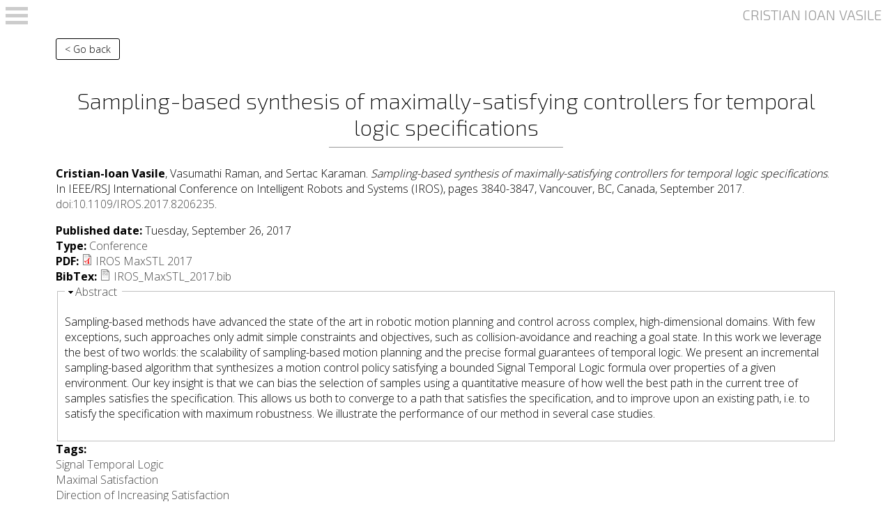

--- FILE ---
content_type: text/html; charset=utf-8
request_url: https://cristianvasile.com/article/sampling-based-synthesis-maximally-satisfying-controllers-temporal-logic-specifications
body_size: 4840
content:
<!DOCTYPE html>
  <!--[if IEMobile 7]><html class="no-js ie iem7" lang="en" dir="ltr"><![endif]-->
  <!--[if lte IE 6]><html class="no-js ie lt-ie9 lt-ie8 lt-ie7" lang="en" dir="ltr"><![endif]-->
  <!--[if (IE 7)&(!IEMobile)]><html class="no-js ie lt-ie9 lt-ie8" lang="en" dir="ltr"><![endif]-->
  <!--[if IE 8]><html class="no-js ie lt-ie9" lang="en" dir="ltr"><![endif]-->
  <!--[if (gte IE 9)|(gt IEMobile 7)]><html class="no-js ie" lang="en" dir="ltr" prefix="content: http://purl.org/rss/1.0/modules/content/ dc: http://purl.org/dc/terms/ foaf: http://xmlns.com/foaf/0.1/ og: http://ogp.me/ns# rdfs: http://www.w3.org/2000/01/rdf-schema# sioc: http://rdfs.org/sioc/ns# sioct: http://rdfs.org/sioc/types# skos: http://www.w3.org/2004/02/skos/core# xsd: http://www.w3.org/2001/XMLSchema# fb: http://ogp.me/ns/fb#"><![endif]-->
  <!--[if !IE]><!--><html class="no-js" lang="en" dir="ltr" prefix="content: http://purl.org/rss/1.0/modules/content/ dc: http://purl.org/dc/terms/ foaf: http://xmlns.com/foaf/0.1/ og: http://ogp.me/ns# rdfs: http://www.w3.org/2000/01/rdf-schema# sioc: http://rdfs.org/sioc/ns# sioct: http://rdfs.org/sioc/types# skos: http://www.w3.org/2004/02/skos/core# xsd: http://www.w3.org/2001/XMLSchema# fb: http://ogp.me/ns/fb#"><!--<![endif]-->
<head>
  <meta charset="utf-8" />
<link rel="shortcut icon" href="https://cristianvasile.com/misc/favicon.ico" type="image/vnd.microsoft.icon" />
<link rel="profile" href="http://www.w3.org/1999/xhtml/vocab" />
<meta name="HandheldFriendly" content="true" />
<meta name="MobileOptimized" content="width" />
<meta http-equiv="cleartype" content="on" />
<link rel="apple-touch-icon-precomposed" href="https://cristianvasile.com/sites/all/themes/omega/omega/apple-touch-icon-precomposed-114x114.png" sizes="114x114" />
<link rel="apple-touch-icon-precomposed" href="https://cristianvasile.com/sites/all/themes/omega/omega/apple-touch-icon-precomposed-144x144.png" sizes="144x144" />
<link rel="apple-touch-icon-precomposed" href="https://cristianvasile.com/sites/all/themes/omega/omega/apple-touch-icon-precomposed.png" />
<link rel="apple-touch-icon-precomposed" href="https://cristianvasile.com/sites/all/themes/omega/omega/apple-touch-icon-precomposed-72x72.png" sizes="72x72" />
<meta name="description" content="Cristian-Ioan Vasile, Vasumathi Raman, and Sertac Karaman. Sampling-based synthesis of maximally-satisfying controllers for temporal logic specifications. In IEEE/RSJ International Conference on Intelligent Robots and Systems (IROS), pages 3840-3847, Vancouver, BC, Canada, September 2017. doi:10.1109/IROS.2017.8206235." />
<meta name="generator" content="Drupal 7 (http://drupal.org)" />
<meta name="viewport" content="width=device-width" />
<link rel="canonical" href="https://cristianvasile.com/article/sampling-based-synthesis-maximally-satisfying-controllers-temporal-logic-specifications" />
<link rel="shortlink" href="https://cristianvasile.com/node/66" />
<meta name="twitter:card" content="summary" />
<meta name="twitter:url" content="https://cristianvasile.com/article/sampling-based-synthesis-maximally-satisfying-controllers-temporal-logic-specifications" />
<meta name="twitter:title" content="Sampling-based synthesis of maximally-satisfying controllers for temporal logic specifications" />
<meta name="twitter:description" content="Cristian-Ioan Vasile, Vasumathi Raman, and Sertac Karaman. Sampling-based synthesis of maximally-satisfying controllers for temporal logic specifications. In IEEE/RSJ International Conference on Intelligent Robots and Systems (IROS), pages 3840-3847, Vancouver, BC, Canada, September 2017. doi:10.1109/IROS.2017.8206235." />
<meta itemprop="name" content="Sampling-based synthesis of maximally-satisfying controllers for temporal logic specifications" />
<meta itemprop="description" content="Cristian-Ioan Vasile, Vasumathi Raman, and Sertac Karaman. Sampling-based synthesis of maximally-satisfying controllers for temporal logic specifications. In IEEE/RSJ International Conference on Intelligent Robots and Systems (IROS), pages 3840-3847, Vancouver, BC, Canada, September 2017. doi:10.1109/IROS.2017.8206235." />
  <title>Sampling-based synthesis of maximally-satisfying controllers for temporal logic specifications | Cristian Ioan Vasile</title>
  <link type="text/css" rel="stylesheet" href="https://cristianvasile.com/sites/default/files/css/css_5_HYc2foAW6j4sTfw3GyAA3V4VQVyXFSGV6UHCCRnPg.css" media="all" />
<link type="text/css" rel="stylesheet" href="https://cristianvasile.com/sites/default/files/css/css_BthhXYbj-744bEGPT_Fjj_wW-NQsH69i_ZkYT7jDz-Y.css" media="all" />
<link type="text/css" rel="stylesheet" href="https://cristianvasile.com/sites/default/files/css/css_oFB0DRc7UA7p2QMWMg_XHsi6R6h8xDezfKS9x25591g.css" media="all" />

<!--[if lte IE 8]>
<link type="text/css" rel="stylesheet" href="https://cristianvasile.com/sites/default/files/css/css_TA9GcnMect5siO-Bi8qeBFxhFdH09Gn1i7Iw3xlNeqo.css" media="all" />
<![endif]-->
<link type="text/css" rel="stylesheet" href="https://cristianvasile.com/sites/default/files/css/css_6SJSjWC2OZ-L631nF5CYD9huQd5Boj5B35k2g0uvC5o.css" media="all" />

<!--[if lte IE 8]>
<link type="text/css" rel="stylesheet" href="https://cristianvasile.com/sites/default/files/css/css_If3DgPeBC2TzXckEC3s75KI8DweaXWI6DkOjzL6o9Yg.css" media="all" />
<![endif]-->
  <script src="//ajax.googleapis.com/ajax/libs/jquery/1.8.2/jquery.min.js"></script>
<script>window.jQuery || document.write("<script src='/sites/all/modules/jquery_update/replace/jquery/1.8/jquery.min.js'>\x3C/script>")</script>
<script src="https://cristianvasile.com/sites/default/files/js/js_GR-puOdUlvMc2DIZ5iH3q9F0wrMJlR5FpFSxkJekRag.js"></script>
<script src="//ajax.googleapis.com/ajax/libs/jqueryui/1.10.2/jquery-ui.min.js"></script>
<script>window.jQuery.ui || document.write("<script src='/sites/all/modules/jquery_update/replace/ui/ui/minified/jquery-ui.min.js'>\x3C/script>")</script>
<script src="https://cristianvasile.com/sites/default/files/js/js_KCd8rbJYUruV1tRJnh4um34UYvyhlrSVCPR1jNko2h8.js"></script>
<script src="https://cristianvasile.com/sites/default/files/js/js_cmfroD1mh3-bfByXmlJ3pkqAbuYzHVRy-ZiK9y2YQQk.js"></script>
<script src="https://cristianvasile.com/sites/default/files/js/js_LW17gaKVABwWCcmjWzmtI0SIfmG9zvJ06p6OYKG_8OE.js"></script>
<script src="https://cristianvasile.com/sites/all/modules/lightbox2/js/lightbox.js?1768751978"></script>
<script src="https://cristianvasile.com/sites/default/files/js/js_qr6SALO8VOJsQEGyMtxwSvQIGH428kNwo0S-QLZyjkE.js"></script>
<script src="https://cristianvasile.com/sites/default/files/js/js_NtMkP7pK9wh986D4JweZfNA-5wov55NobeXK8VDWedg.js"></script>
<script>jQuery.extend(Drupal.settings, {"basePath":"\/","pathPrefix":"","floating_block":{".l-header":[]},"lightbox2":{"rtl":0,"file_path":"\/(\\w\\w\/)public:\/","default_image":"\/sites\/all\/modules\/lightbox2\/images\/brokenimage.jpg","border_size":10,"font_color":"000","box_color":"fff","top_position":"","overlay_opacity":"0.8","overlay_color":"000","disable_close_click":true,"resize_sequence":0,"resize_speed":400,"fade_in_speed":400,"slide_down_speed":600,"use_alt_layout":false,"disable_resize":false,"disable_zoom":false,"force_show_nav":false,"show_caption":true,"loop_items":false,"node_link_text":"View Image Details","node_link_target":false,"image_count":"Image !current of !total","video_count":"Video !current of !total","page_count":"Page !current of !total","lite_press_x_close":"press \u003Ca href=\u0022#\u0022 onclick=\u0022hideLightbox(); return FALSE;\u0022\u003E\u003Ckbd\u003Ex\u003C\/kbd\u003E\u003C\/a\u003E to close","download_link_text":"","enable_login":false,"enable_contact":false,"keys_close":"c x 27","keys_previous":"p 37","keys_next":"n 39","keys_zoom":"z","keys_play_pause":"32","display_image_size":"original","image_node_sizes":"()","trigger_lightbox_classes":"","trigger_lightbox_group_classes":"","trigger_slideshow_classes":"","trigger_lightframe_classes":"","trigger_lightframe_group_classes":"","custom_class_handler":0,"custom_trigger_classes":"","disable_for_gallery_lists":true,"disable_for_acidfree_gallery_lists":true,"enable_acidfree_videos":true,"slideshow_interval":5000,"slideshow_automatic_start":true,"slideshow_automatic_exit":true,"show_play_pause":true,"pause_on_next_click":false,"pause_on_previous_click":true,"loop_slides":false,"iframe_width":600,"iframe_height":400,"iframe_border":1,"enable_video":false},"back_to_top":{"back_to_top_button_trigger":"100","back_to_top_prevent_on_mobile":1,"back_to_top_prevent_in_admin":1,"back_to_top_button_type":"image","back_to_top_button_text":"Back to top","#attached":{"library":[["system","ui"]]}},"responsive_menus":[{"selectors":".menu-name-main-menu","media_size":"2560","animation_in":"dl-animate-in-3","animation_out":"dl-animate-out-2","responsive_menus_style":"codrops_responsive_multi"}],"field_group":{"fieldset":"full"}});</script>
</head>
<body class="html not-front not-logged-in page-node page-node- page-node-66 node-type-article section-article">
  <a href="#main-content" class="element-invisible element-focusable">Skip to main content</a>
    <div class="l-page has-no-sidebars">
  <header class="l-header" role="banner">
    <div class="l-constrained">
      <div class="l-branding site-branding">
                                  <div class="l-region l-region--branding">
    <nav id="block-menu-block-1" role="navigation" class="block block--menu-block block--menu-block-1">
      
  <div class="menu-block-wrapper menu-block-1 menu-name-main-menu parent-mlid-0 menu-level-1">
  <ul class="menu"><li class="first leaf menu-mlid-217"><a href="/">Home</a></li>
<li class="leaf menu-mlid-853"><a href="/#link-bio" title="">Bio</a></li>
<li class="leaf menu-mlid-851"><a href="/publications" title="">Publications</a></li>
<li class="leaf menu-mlid-852"><a href="/#link-projects" title="">Projects</a></li>
<li class="last leaf menu-mlid-854"><a href="/#link-contact" title="">Get in touch</a></li>
</ul></div>
</nav>
  </div>
      </div>
                </div>
  </header>

  
  
  <div class="l-main l-constrained">
    <a id="main-content"></a>
    <!--    <h2 class="element-invisible">You are here</h2><ul class="breadcrumb"><li><a href="/">Home</a></li></ul> -->
          <div class="l-region l-region--help">
    <div id="block-block-4" class="block block--block block--block-4">
        <div class="block__content">
    <a href="/"><div class="go-back">< Go back</div></a>  </div>
</div>
  </div>

    <div class="l-content" role="main">
                    <h1 class="l-page-title">Sampling-based synthesis of maximally-satisfying controllers for temporal logic specifications</h1>
                        <article about="/article/sampling-based-synthesis-maximally-satisfying-controllers-temporal-logic-specifications" typeof="sioc:Item foaf:Document" role="article" class="node node--article node--promoted node--full node--article--full">
      <header>
                  <span property="dc:title" content="Sampling-based synthesis of maximally-satisfying controllers for temporal logic specifications" class="rdf-meta element-hidden"></span><span property="sioc:num_replies" content="0" datatype="xsd:integer" class="rdf-meta element-hidden"></span>    </header>
  
  
  <div class="node__content">
    <div class="field field--name-body field--type-text-with-summary field--label-hidden"><div class="field__items"><div class="field__item even" property="content:encoded"> <p><strong>Cristian-Ioan Vasile</strong>, Vasumathi Raman, and Sertac Karaman. <em>Sampling-based synthesis of maximally-satisfying controllers for temporal logic specifications</em>. In IEEE/RSJ International Conference on Intelligent Robots and Systems (IROS), pages 3840-3847, Vancouver, BC, Canada, September 2017. <a href="http://ieeexplore.ieee.org/document/8206235/" target="_blank">doi:10.1109/IROS.2017.8206235</a>.</p>
 </div></div></div><div class="field field--name-field-published-date field--type-datetime field--label-inline clearfix"><div class="field__label">Published date:&nbsp;</div><div class="field__items"><div class="field__item even"><span class="date-display-single" property="dc:date" datatype="xsd:dateTime" content="2017-09-26T00:00:00-04:00">Tuesday, September 26, 2017</span></div></div></div><div class="field field--name-field-type field--type-taxonomy-term-reference field--label-inline clearfix"><div class="field__label">Type:&nbsp;</div><div class="field__items"><div class="field__item even"><a href="/article-type/conference" typeof="skos:Concept" property="rdfs:label skos:prefLabel" datatype="">Conference</a></div></div></div><div class="field field--name-field-pdf field--type-file field--label-inline clearfix"><div class="field__label">PDF:&nbsp;</div><div class="field__items"><div class="field__item even"><span class="file"><img class="file-icon" alt="PDF icon" title="application/pdf" src="/modules/file/icons/application-pdf.png" /> <a href="https://cristianvasile.com/sites/default/files/articole/IROS_maxSTL_2017.pdf" type="application/pdf; length=579202" title="IROS_maxSTL_2017.pdf">IROS MaxSTL 2017</a></span></div></div></div><div class="field field--name-field-bibtex field--type-file field--label-inline clearfix"><div class="field__label">BibTex:&nbsp;</div><div class="field__items"><div class="field__item even"><span class="file"><img class="file-icon" alt="File" title="text/x-bibtex" src="/modules/file/icons/text-x-generic.png" /> <a href="https://cristianvasile.com/sites/default/files/articole/IROS_MaxSTL_2017.bib" type="text/x-bibtex; length=549">IROS_MaxSTL_2017.bib</a></span></div></div></div><fieldset class="collapsible group-abstract field-group-fieldset form-wrapper"><legend><span class="fieldset-legend">Abstract</span></legend><div class="fieldset-wrapper"><div class="field field--name-field-abstract field--type-text-long field--label-hidden"><div class="field__items"><div class="field__item even"> <p>Sampling-based methods have advanced the state of the art in robotic motion planning and control across complex, high-dimensional domains. With few exceptions, such approaches only admit simple constraints and objectives, such as collision-avoidance and reaching a goal state. In this work we leverage the best of two worlds: the scalability of sampling-based motion planning and the precise formal guarantees of temporal logic. We present an incremental sampling-based algorithm that synthesizes a motion control policy satisfying a bounded Signal Temporal Logic formula over properties of a given environment. Our key insight is that we can bias the selection of samples using a quantitative measure of how well the best path in the current tree of samples satisfies the specification. This allows us both to converge to a path that satisfies the specification, and to improve upon an existing path, i.e. to satisfy the specification with maximum robustness. We illustrate the performance of our method in several case studies.</p>
 </div></div></div></div></fieldset>
<div class="field field--name-field-tags field--type-taxonomy-term-reference field--label-above"><div class="field__label">Tags:&nbsp;</div><div class="field__items"><div class="field__item even" rel="dc:subject"><a href="/tags/signal-temporal-logic" typeof="skos:Concept" property="rdfs:label skos:prefLabel" datatype="">Signal Temporal Logic</a></div><div class="field__item odd" rel="dc:subject"><a href="/tags/maximal-satisfaction" typeof="skos:Concept" property="rdfs:label skos:prefLabel" datatype="">Maximal Satisfaction</a></div><div class="field__item even" rel="dc:subject"><a href="/tags/direction-increasing-satisfaction" typeof="skos:Concept" property="rdfs:label skos:prefLabel" datatype="">Direction of Increasing Satisfaction</a></div><div class="field__item odd" rel="dc:subject"><a href="/tags/sampling-based-methods" typeof="skos:Concept" property="rdfs:label skos:prefLabel" datatype="">Sampling-based Methods</a></div><div class="field__item even" rel="dc:subject"><a href="/tags/language-guided-controller-synthesis" typeof="skos:Concept" property="rdfs:label skos:prefLabel" datatype="">Language-guided Controller Synthesis</a></div><div class="field__item odd" rel="dc:subject"><a href="/tags/robotics" typeof="skos:Concept" property="rdfs:label skos:prefLabel" datatype="">Robotics</a></div></div></div>  </div>

    </article>
          </div>

          </div>

  <footer class="l-footer-wrapper" role="contentinfo">
      </footer>
</div>
  </body>
</html>


--- FILE ---
content_type: text/css
request_url: https://cristianvasile.com/sites/default/files/css/css_oFB0DRc7UA7p2QMWMg_XHsi6R6h8xDezfKS9x25591g.css
body_size: 7524
content:
@import url(https://fonts.googleapis.com/css?family=Exo+2:700,300italic,100italic,600,200,800,300,400,500,100,900&subset=latin,latin-ext);@import url(https://fonts.googleapis.com/css?family=Open+Sans:400,700,300,600,800);@import url(https://fonts.googleapis.com/css?family=Exo+2:700,300italic,100italic,600,200,800,300,400,500,100,900&subset=latin,latin-ext);@import url(https://fonts.googleapis.com/css?family=Open+Sans:400,700,300,600,800);article,aside,details,figcaption,figure,footer,header,hgroup,main,nav,section,summary{display:block;}audio,canvas,progress,video{display:inline-block;vertical-align:baseline;}audio:not([controls]){display:none;height:0;}[hidden],template{display:none;}html{font-family:sans-serif;-webkit-text-size-adjust:100%;-ms-text-size-adjust:100%;}body{margin:0;}a{background:transparent;}a:active,a:hover{outline:0;}abbr[title]{border-bottom:1px dotted;}b,strong{font-weight:bold;}dfn{font-style:italic;}h1{font-size:2em;margin:0.67em 0;}mark{background:#ff0;color:#000;}small{font-size:80%;}sub,sup{font-size:75%;line-height:0;position:relative;vertical-align:baseline;}sup{top:-0.5em;}sub{bottom:-0.25em;}img{border:0;}svg:not(:root){overflow:hidden;}figure{margin:1em 40px;}hr{-moz-box-sizing:content-box;box-sizing:content-box;height:0;}pre{overflow:auto;}code,kbd,pre,samp{font-family:monospace,monospace;font-size:1em;}button,input,optgroup,select,textarea{color:inherit;font:inherit;margin:0;}button{overflow:visible;}button,select{text-transform:none;}button,html input[type="button"],input[type="reset"],input[type="submit"]{-webkit-appearance:button;cursor:pointer;}button[disabled],html input[disabled]{cursor:default;}button::-moz-focus-inner,input::-moz-focus-inner{border:0;padding:0;}input{line-height:normal;}input[type="checkbox"],input[type="radio"]{box-sizing:border-box;padding:0;}input[type="number"]::-webkit-inner-spin-button,input[type="number"]::-webkit-outer-spin-button{height:auto;}input[type="search"]{-webkit-appearance:textfield;-moz-box-sizing:content-box;-webkit-box-sizing:content-box;box-sizing:content-box;}input[type="search"]::-webkit-search-cancel-button,input[type="search"]::-webkit-search-decoration{-webkit-appearance:none;}fieldset{border:1px solid #c0c0c0;margin:0 2px;padding:0.35em 0.625em 0.75em;}legend{border:0;padding:0;}textarea{overflow:auto;}optgroup{font-weight:bold;}table{border-collapse:collapse;border-spacing:0;}td,th{padding:0;}*,*:before,*:after{-moz-box-sizing:border-box;box-sizing:border-box;}img,video{max-width:100%;height:auto;}
@media all and (max-width:800px){#toolbar,#admin-menu{display:none;}html body.toolbar,html body.admin-menu{padding-top:0 !important;margin-top:0 !important;}}.cristi-proj *{-webkit-box-sizing:border-box;-moz-box-sizing:border-box;box-sizing:border-box;}.cristi-proj *:before,.cristi-proj *:after{-webkit-box-sizing:border-box;-moz-box-sizing:border-box;box-sizing:border-box;}.cristi-proj body{font-family:"Lato",sans-serif;font-weight:300;line-height:1.5;color:#333;}.cristi-proj a{color:#fff;}.cristi-proj .row{width:100%;max-width:1170px;margin:0 auto;padding:0;clear:both;}.cristi-proj .row img{max-width:100%;height:auto;padding:0;margin:0;}.cristi-proj .gallery ul li{float:left;margin:0 0.87719%;overflow:hidden;}.cristi-proj header{background-color:#84b4b1;color:#fff;text-align:center;padding:30px 0 120px;}.cristi-proj header h1{text-align:center;text-transform:uppercase;font-size:65px;font-weight:400;letter-spacing:3px;line-height:0.8;padding-top:50px;font-family:"Montserrat",sans-serif;}.cristi-proj header h1 span{text-transform:uppercase;letter-spacing:7px;font-size:25px;line-height:1;}.cristi-proj header p{padding-top:30px;}.cristi-proj .gallery{padding:40px 0 300px;position:relative;overflow:hidden;}.cristi-proj .gallery ul{padding-top:50px;position:relative;}.cristi-proj .gallery ul li{margin-bottom:20px;width:23.24561%;position:relative;}.cristi-proj .gallery ul li a{display:block;position:relative;width:100%;height:100%;margin:0;padding:0;line-height:0;}.cristi-proj .gallery ul li a:before{position:absolute;width:32px;height:32px;top:40%;left:50%;margin:-14px 0 0 -16px;background:url(data:image/svg+xml;utf8,%3C%3Fxml%20version%3D%221.0%22%20encoding%3D%22utf-8%22%3F%3E%0A%3C%21--%20Generator%3A%20Adobe%20Illustrator%2017.1.0%2C%20SVG%20Export%20Plug-In%20.%20SVG%20Version%3A%206.00%20Build%200%29%20%20--%3E%0A%3C%21DOCTYPE%20svg%20PUBLIC%20%22-//W3C//DTD%20SVG%201.1//EN%22%20%22http%3A//www.w3.org/Graphics/SVG/1.1/DTD/svg11.dtd%22%3E%0A%3Csvg%20version%3D%221.1%22%0A%09%20id%3D%22svg2%22%20xmlns%3Adc%3D%22http%3A//purl.org/dc/elements/1.1/%22%20xmlns%3Acc%3D%22http%3A//creativecommons.org/ns%23%22%20xmlns%3Ardf%3D%22http%3A//www.w3.org/1999/02/22-rdf-syntax-ns%23%22%20xmlns%3Asvg%3D%22http%3A//www.w3.org/2000/svg%22%20xmlns%3Asodipodi%3D%22http%3A//sodipodi.sourceforge.net/DTD/sodipodi-0.dtd%22%20xmlns%3Ainkscape%3D%22http%3A//www.inkscape.org/namespaces/inkscape%22%20inkscape%3Aversion%3D%220.48.4%20r9939%22%20sodipodi%3Adocname%3D%22icon-fullscreen.svg%22%0A%09%20xmlns%3D%22http%3A//www.w3.org/2000/svg%22%20xmlns%3Axlink%3D%22http%3A//www.w3.org/1999/xlink%22%20x%3D%220px%22%20y%3D%220px%22%20viewBox%3D%220%200%20960%20560%22%0A%09%20enable-background%3D%22new%200%200%20960%20560%22%20xml%3Aspace%3D%22preserve%22%3E%0A%3Csodipodi%3Anamedview%20%20borderopacity%3D%221%22%20pagecolor%3D%22%23ffffff%22%20bordercolor%3D%22%23666666%22%20objecttolerance%3D%2210%22%20gridtolerance%3D%2210%22%20guidetolerance%3D%2210%22%20showgrid%3D%22false%22%20fit-margin-top%3D%220%22%20fit-margin-left%3D%220%22%20inkscape%3Azoom%3D%227.375%22%20inkscape%3Acx%3D%22-5.1525424%22%20inkscape%3Acy%3D%2216%22%20id%3D%22namedview11%22%20inkscape%3Awindow-x%3D%22-8%22%20inkscape%3Awindow-y%3D%22-8%22%20fit-margin-right%3D%220%22%20inkscape%3Apageopacity%3D%220%22%20fit-margin-bottom%3D%220%22%20inkscape%3Awindow-width%3D%221366%22%20inkscape%3Awindow-height%3D%22706%22%20inkscape%3Awindow-maximized%3D%221%22%20inkscape%3Apageshadow%3D%222%22%20inkscape%3Acurrent-layer%3D%22svg2%22%3E%0A%09%3C/sodipodi%3Anamedview%3E%0A%3Cg%3E%0A%09%3Crect%20x%3D%22220%22%20y%3D%22260%22%20fill%3D%22%23FFFFFF%22%20width%3D%22536%22%20height%3D%2224%22/%3E%0A%3C/g%3E%0A%3Cg%3E%0A%09%3Crect%20x%3D%22476%22%20y%3D%224%22%20fill%3D%22%23FFFFFF%22%20width%3D%2224%22%20height%3D%22556%22/%3E%0A%3C/g%3E%0A%3C/svg%3E%0A) no-repeat;content:"";opacity:0;z-index:1;-webkit-transition:all 0.3s linear;-moz-transition:all 0.3s linear;transition:all 0.3s linear;}.cristi-proj .gallery ul li a:hover:before{top:50%;opacity:1;}.cristi-proj .gallery ul li a:after{position:absolute;width:100%;top:0;bottom:0;background:rgba(0,0,0,0.3);content:"";opacity:0;-webkit-transition:all 0.3s linear;-moz-transition:all 0.3s linear;transition:all 0.3s linear;}.cristi-proj .gallery ul li a:hover:after{opacity:1;}.cristi-proj .port{position:absolute;width:100%;height:100%;top:0;left:0;padding-top:100px;background:#ffffff;background-color:#fafafa;z-index:103;visibility:hidden;-webkit-transform:translateY(-100%);transform:translateY(-100%);border-bottom:1px solid #d0d0d0;-webkit-transition:all 0.5s ease-in-out;-moz-transition:all 0.5s ease-in-out;transition:all 0.5s ease-in-out;margin-top:50vw;}.cristi-proj .port img{width:50%;}.cristi-proj .port .description{float:left;width:50%;max-height:100%;padding:0 40px 40px;overflow:auto;}.cristi-proj .port h1{font-size:35px;line-height:2.3;padding:0;}.cristi-proj .port > *{opacity:0;-webkit-transition:all 0.5s linear;-moz-transition:all 0.5s linear;transition:all 0.5s linear;}.cristi-proj .port.item_open{visibility:visible;-webkit-transform:translateY(0%);transform:translateY(0%);-webkit-transition:all 0.4s ease-in-out;-moz-transition:all 0.4s ease-in-out;transition:all 0.4s ease-in-out;margin-top:0;}.cristi-proj .port > *{opacity:1;-webkit-transition-delay:0.5s;transition-delay:0.5s;}.cristi-proj .close{width:21px;height:21px;background:url(data:image/svg+xml;utf8,%3C%3Fxml%20version%3D%221.0%22%20encoding%3D%22utf-8%22%3F%3E%0A%3C%21--%20Generator%3A%20Adobe%20Illustrator%2017.1.0%2C%20SVG%20Export%20Plug-In%20.%20SVG%20Version%3A%206.00%20Build%200%29%20%20--%3E%0A%3C%21DOCTYPE%20svg%20PUBLIC%20%22-//W3C//DTD%20SVG%201.1//EN%22%20%22http%3A//www.w3.org/Graphics/SVG/1.1/DTD/svg11.dtd%22%3E%0A%3Csvg%20version%3D%221.1%22%0A%09%20id%3D%22svg2%22%20xmlns%3Adc%3D%22http%3A//purl.org/dc/elements/1.1/%22%20xmlns%3Acc%3D%22http%3A//creativecommons.org/ns%23%22%20xmlns%3Ardf%3D%22http%3A//www.w3.org/1999/02/22-rdf-syntax-ns%23%22%20xmlns%3Asvg%3D%22http%3A//www.w3.org/2000/svg%22%0A%09%20xmlns%3D%22http%3A//www.w3.org/2000/svg%22%20xmlns%3Axlink%3D%22http%3A//www.w3.org/1999/xlink%22%20x%3D%220px%22%20y%3D%220px%22%20viewBox%3D%220%200%2021%2021%22%0A%09%20enable-background%3D%22new%200%200%2021%2021%22%20xml%3Aspace%3D%22preserve%22%3E%0A%3Cg%20id%3D%22layer1%22%20transform%3D%22translate%280%2C-1031.3622%29%22%3E%0A%09%3Cpath%20id%3D%22path2987%22%20fill%3D%22none%22%20stroke%3D%22%23000000%22%20d%3D%22M0%2C1031.4l21%2C21%22/%3E%0A%09%3Cpath%20id%3D%22path2989%22%20fill%3D%22none%22%20stroke%3D%22%23000000%22%20d%3D%22M21%2C1031.4l-21%2C21%22/%3E%0A%3C/g%3E%0A%3C/svg%3E%0A%0A) no-repeat;position:absolute;right:10px;top:-121px;opacity:1;z-index:1004;-webkit-transition:all 0.1s ease-in-out;-moz-transition:all 0.1s ease-in-out;transition:all 0.1s ease-in-out;}.cristi-proj .item_open .close{opacity:1;top:0px;-webkit-transition:all 0.3s ease-in-out;-moz-transition:all 0.3s ease-in-out;transition:all 0.3s ease-in-out;}
.front div#link-news{position:relative;top:-96px;}.front div#link-bio{position:relative;top:-130px;}.front div#link-publications{position:relative;top:-160px;}@media (min-width:64em){.front div#link-publications{top:-130px;}}.front ul.tabs.tabs--primary{display:none;}.front h1.l-page-title{display:none;}.front div#block-views-news-block h2.block__title{margin:0 auto;position:relative;z-index:2;text-align:center;margin-top:8px;margin-bottom:12px;color:white;font-family:"Exo 2";font-weight:200;text-transform:uppercase;font-size:1.6em;letter-spacing:5px;}.front div#block-views-news-block{box-shadow:0px 25px 30px -30px rgba(0,0,0,0.5);background:url(/sites/all/themes/cristi/images/news.jpg) 50% 50%;background-size:contain;min-height:260px;background-repeat:repeat-x;background-color:#cccccc;}.front div#block-views-news-block div#views_slideshow_cycle_teaser_section_news-block{width:100% !important;height:215px !important;}@media (min-width:50em){.front div#block-views-news-block div#views_slideshow_cycle_teaser_section_news-block{height:182px !important;}}.front div#block-views-news-block .views-slideshow-cycle-main-frame-row{padding:12px 6px;width:100% !important;padding-top:50px;}.front div#block-views-news-block .news-title{font-size:1.6em;font-family:"Exo 2";font-weight:400;text-align:center;color:#999999;}.front div#block-views-news-block .news-text{font-size:1.1em;text-align:center;font-weight:700;text-shadow:0px -1px 1px #bbbbbb;margin:0 auto;max-width:90%;}@media (min-width:50em){.front div#block-views-news-block .news-text{font-size:1.6em;}}.front div#block-views-news-block .news-text p{margin:6px auto;}.front div#block-views-news-block .read-more{text-align:center;padding-bottom:14px;font-size:0.9em;font-weight:400;color:white;}.front div#block-views-news-block .read-more a{color:white;text-decoration:none;border:1px solid white;padding:5px 12px;border-radius:3px;transition:all 0.3s ease-in-out;-webkit-transition:all 0.3s ease-in-out;-moz-transition:all 0.3s ease-in-out;-o-transition:all 0.3s ease-in-out;-ms-transition:all 0.3s ease-in-out;font-weight:100;font-size:14px;}.front div#block-views-news-block .read-more a:hover{background-color:white;color:#999999;}.front div#block-block-3{background-color:#cccccc;box-shadow:inset 0px 9px 30px -20px black;margin-top:-21px;}.front div#block-block-3 .block__title{text-align:center;padding-top:25px;font-family:'Exo 2';font-weight:200;letter-spacing:5px;text-transform:uppercase;font-size:1.6em;color:white;}.front div#block-block-3 .cvasile-pic{display:block;margin:0 auto;}@media (min-width:64em){.front div#block-block-3 .cvasile-pic{float:right;margin-left:10px;margin-top:-12px;}}.front div#block-block-3 .cvasile-pic img{clip-path:circle(120px at center);-webkit-clip-path:circle(120px at center);}.front div#block-block-3 .block__title:after{content:'';height:1px;background-color:white;display:block;max-width:15%;margin:0 auto;margin-top:10px;}.front div#block-block-3 .block__content{color:black;max-width:90%;text-align:center;margin:0 auto;font-size:1.2em;padding-bottom:25px;font-weight:600;text-shadow:0px -1px 1px #bbbbbb;}.front div#block-block-3 .updated{font-size:0.6em;max-width:200px;margin:0 auto;}.front div#block-block-3 .read-more{text-shadow:none;text-align:center;padding-bottom:14px;font-size:0.9em;font-weight:400;color:white;text-transform:capitalize;margin-top:30px;margin-left:auto;margin-right:auto;max-width:200px;}.front div#block-block-3 .read-more a{color:white;text-decoration:none;border:1px solid white;padding:5px 12px;border-radius:3px;transition:all 0.3s ease-in-out;-webkit-transition:all 0.3s ease-in-out;-moz-transition:all 0.3s ease-in-out;-o-transition:all 0.3s ease-in-out;-ms-transition:all 0.3s ease-in-out;font-weight:100;font-size:14px;}.front div#block-block-3 .read-more a:hover{background-color:white;color:#999999;}.front div#block-views-publications-block{background-color:black;margin-top:-22px;box-shadow:0px 0px 25px 0px rgba(0,0,0,0.5);position:relative;z-index:50;background-image:url(/sites/all/themes/cristi/images/publications.jpg);background-size:cover;background-repeat:no-repeat;background-position-y:0%;}.front div#block-views-publications-block .block__title{text-align:center;padding-top:25px;font-family:'Exo 2';font-weight:200;letter-spacing:5px;text-transform:uppercase;font-size:1.6em;color:white;}.front div#block-views-publications-block .block__title:after{content:'';height:1px;background-color:white;display:block;max-width:15%;margin:0 auto;margin-top:10px;}.front div#block-views-publications-block .view-publications .views-row{text-align:center;}.front div#block-views-publications-block .view-publications .views-row .views-field{display:inline-block;color:white;margin-bottom:15px;}.front div#block-views-publications-block .view-publications .views-row .views-field a{text-decoration:none;font-size:1.2em;color:white;font-weight:600;text-transform:uppercase;transition:all 0.3s ease-in-out;-webkit-transition:all 0.3s ease-in-out;-moz-transition:all 0.3s ease-in-out;-o-transition:all 0.3s ease-in-out;-ms-transition:all 0.3s ease-in-out;}.front div#block-views-publications-block .view-publications .views-row .views-field a:after{content:'';display:block;height:1px;background-color:white;width:60%;margin:0 auto;margin-top:2px;transition:all 0.3s ease-in-out;-webkit-transition:all 0.3s ease-in-out;-moz-transition:all 0.3s ease-in-out;-o-transition:all 0.3s ease-in-out;-ms-transition:all 0.3s ease-in-out;}.front div#block-views-publications-block .view-publications .views-row .views-field a:hover:after{width:96%;}.front div#block-views-publications-block .view-publications .views-row .views-field-field-published-date{text-transform:uppercase;font-size:0.8em;font-weight:600;}.front div#block-views-publications-block .more-link{display:block;text-align:center;padding-bottom:30px;padding-top:15px;}.front div#block-views-publications-block .more-link a{color:white;text-decoration:none;border:1px solid white;padding:5px 12px;border-radius:3px;transition:all 0.3s ease-in-out;-webkit-transition:all 0.3s ease-in-out;-moz-transition:all 0.3s ease-in-out;-o-transition:all 0.3s ease-in-out;-ms-transition:all 0.3s ease-in-out;font-weight:100;font-size:14px;}.front div#block-views-publications-block .more-link a:hover{background-color:white;color:black;}.front div#block-block-2{}.front div#block-block-2 .projects-title:after{content:'';height:1px;background-color:black;display:block;max-width:15%;margin:0 auto;margin-top:10px;}.front div#block-block-2 .projects-title{text-align:center;padding-top:30px;font-family:'Exo 2';font-weight:200;letter-spacing:5px;text-transform:uppercase;font-size:1.6em;margin-bottom:20px;}.front div#block-block-2 .centered{margin:0 auto;}.front div#block-block-2 .box p{box-shadow:0px 0px 20px 0px rgba(0,0,0,0.2);color:#222230;padding:20px;font-size:1.2em;line-height:1.4;font-weight:500;text-align:center;}.front div#block-block-2 .box{margin:5px;padding:5px;background:white;font-size:18px;font-family:'Open Sans';font-weight:100;line-height:1.4em;float:left;}.front div#block-block-2 .box h2{font-size:16px;font-weight:300;color:blue;}.front div#block-block-2 .box img,.front div#block-block-2 #tumblelog img{display:block;width:100%;}.front div#block-block-2 .rtl .box{float:right;text-align:right;direction:rtl;}.front div#block-block-2 .col1{width:292px;}.front div#block-block-2 .col2{width:292px;}.front div#block-block-2 .col3{width:300px;}.front div#block-block-2 .col4{width:300px;}.front div#block-block-2 .col5{width:320px;}.front div#block-block-2 .separator{width:320px;display:block !important;margin:0 auto !important;}@media (min-width:37.5em){.front div#block-block-2 .col1{width:176px;}.front div#block-block-2 .col2{width:276px;}.front div#block-block-2 .col3{width:476px;}.front div#block-block-2 .col4{width:376px;}.front div#block-block-2 .col5{width:600px;}.front div#block-block-2 .separator{width:600px;}}@media (min-width:50em){.front div#block-block-2 .col1{width:176px;}.front div#block-block-2 .col2{width:276px;}.front div#block-block-2 .col3{width:476px;}.front div#block-block-2 .col4{width:376px;}.front div#block-block-2 .col5{width:676px;}.front div#block-block-2 .separator{width:800px;}}@media (min-width:64em){.front div#block-block-2 .col1{width:176px;}.front div#block-block-2 .col2{width:256px;}.front div#block-block-2 .col3{width:376px;}.front div#block-block-2 .col4{width:376px;}.front div#block-block-2 .col5{width:576px;}.front div#block-block-2 .separator{width:1024px;}}@media (min-width:70em){.front div#block-block-2 .col1{width:176px;}.front div#block-block-2 .col2{width:276px;}.front div#block-block-2 .col3{width:476px;}.front div#block-block-2 .col4{width:376px;}.front div#block-block-2 .col5{width:670px;}.front div#block-block-2 .separator{width:1120px;}}@media (min-width:100em){.front div#block-block-2 .col1{width:176px;}.front div#block-block-2 .col2{width:276px;}.front div#block-block-2 .col3{width:476px;}.front div#block-block-2 .col4{width:376px;}.front div#block-block-2 .col5{width:676px;}.front div#block-block-2 .separator{width:1600px;}}.front div#block-block-2 .col1 img{max-width:176px;}.front div#block-block-2 .col2 img{max-width:276px;}.front div#block-block-2 .col3 img{max-width:476px;}.front div#block-block-2 .col4 img{max-width:376px;}.front div#block-block-2 .col5 img{max-width:676px;}.front div#block-block-2 .has-gutters .box{margin:5px 0;}.front div#block-block-2 .transitions-enabled.masonry,.front div#block-block-2 .transitions-enabled.masonry .masonry-brick{-webkit-transition-duration:0.7s;-moz-transition-duration:0.7s;-o-transition-duration:0.7s;transition-duration:0.7s;}.front div#block-block-2 .transitions-enabled.masonry{-webkit-transition-property:height,width;-moz-transition-property:height,width;-o-transition-property:height,width;transition-property:height,width;}.front div#block-block-2 .transitions-enabled.masonry .masonry-brick{-webkit-transition-property:left,right,top;-moz-transition-property:left,right,top;-o-transition-property:left,right,top;transition-property:left,right,top;}.front div#block-block-2 .transitions-enabled.infinite-scroll.masonry{-webkit-transition-property:none;-moz-transition-property:none;-o-transition-property:none;transition-property:none;}.front fieldset.captcha{border:none;}.front fieldset.captcha legend{display:none;}.front fieldset.captcha .fieldset-description{display:none;}.front fieldset.captcha .g-recaptcha div{margin:0 auto;}.front form#get-in-touch-entityform-edit-form .contact-title{text-align:center;padding-top:30px;font-family:"Exo 2";font-weight:200;letter-spacing:5px;text-transform:uppercase;font-size:1.6em;margin-bottom:20px;color:black;}.front form#get-in-touch-entityform-edit-form .contact-title:after{content:'';height:1px;background-color:black;display:block;max-width:15%;margin:0 auto;margin-top:10px;}.front form#get-in-touch-entityform-edit-form div#edit-field-name,.front form#get-in-touch-entityform-edit-form div#edit-field-email,.front form#get-in-touch-entityform-edit-form div#edit-field-message{max-width:430px;display:block;margin:0 auto;}.front form#get-in-touch-entityform-edit-form div#edit-field-name input:focus,.front form#get-in-touch-entityform-edit-form div#edit-field-name input:hover,.front form#get-in-touch-entityform-edit-form div#edit-field-email input:focus,.front form#get-in-touch-entityform-edit-form div#edit-field-email input:hover,.front form#get-in-touch-entityform-edit-form div#edit-field-message input:focus,.front form#get-in-touch-entityform-edit-form div#edit-field-message input:hover{box-shadow:none;outline:none;background-color:#cccccc;border-color:#454545;color:black;}.front form#get-in-touch-entityform-edit-form div#edit-field-name input,.front form#get-in-touch-entityform-edit-form div#edit-field-email input,.front form#get-in-touch-entityform-edit-form div#edit-field-message input{border:1px solid #454545;border-radius:2px;color:black;padding:6px 8px;width:100%;display:block;text-align:center;margin:0 auto;}@media (min-width:37.5em){.front form#get-in-touch-entityform-edit-form div#edit-field-name input,.front form#get-in-touch-entityform-edit-form div#edit-field-email input,.front form#get-in-touch-entityform-edit-form div#edit-field-message input{max-width:430px;}}.front form#get-in-touch-entityform-edit-form{display:block;margin:20px auto;max-width:466px;}.front form#get-in-touch-entityform-edit-form div#edit-actions{text-align:center;}.front form#get-in-touch-entityform-edit-form .resizable-textarea .grippie:after{content:'';height:3px;display:block;background-color:transparent;top:1px;position:relative;border:1px solid black;max-width:26px;margin:3px auto;border-radius:20px;}.front form#get-in-touch-entityform-edit-form .resizable-textarea .grippie{background:transparent;border:none;}.front form#get-in-touch-entityform-edit-form .contact-title{text-align:center;padding-top:30px;font-family:"Exo 2";font-weight:200;letter-spacing:5px;text-transform:uppercase;font-size:1.6em;margin-bottom:20px;}.front form#get-in-touch-entityform-edit-form .contact-title:after{content:'';height:1px;background-color:black;display:block;max-width:150px;margin:0 auto;margin-top:10px;}.front form#get-in-touch-entityform-edit-form input#edit-field-name-und-0-value,.front form#get-in-touch-entityform-edit-form input#edit-field-email-und-0-email,.front form#get-in-touch-entityform-edit-form textarea#edit-field-message-und-0-value{color:black;text-decoration:none;border:1px solid black;padding:5px 8px;border-radius:3px;transition:all 0.3s ease-in-out;-webkit-transition:all 0.3s ease-in-out;-moz-transition:all 0.3s ease-in-out;-o-transition:all 0.3s ease-in-out;-ms-transition:all 0.3s ease-in-out;font-weight:100;font-size:14px;background-color:white !important;}.front form#get-in-touch-entityform-edit-form input#edit-field-name-und-0-value:hover,.front form#get-in-touch-entityform-edit-form input#edit-field-name-und-0-value:focus,.front form#get-in-touch-entityform-edit-form input#edit-field-email-und-0-email:hover,.front form#get-in-touch-entityform-edit-form input#edit-field-email-und-0-email:focus,.front form#get-in-touch-entityform-edit-form textarea#edit-field-message-und-0-value:hover,.front form#get-in-touch-entityform-edit-form textarea#edit-field-message-und-0-value:focus{background-color:white;outline:none;box-shadow:0px 0px 1px 1px rgba(0,0,0,0.25);}.front form#get-in-touch-entityform-edit-form label{font-family:"Exo 2";font-weight:400 !important;margin-left:8px;margin-top:4px;color:black;}.front form#get-in-touch-entityform-edit-form input#edit-submit{color:black;background:white;text-decoration:none;border:1px solid black;padding:5px 12px;border-radius:3px;transition:all 0.3s ease-in-out;-webkit-transition:all 0.3s ease-in-out;-moz-transition:all 0.3s ease-in-out;-o-transition:all 0.3s ease-in-out;-ms-transition:all 0.3s ease-in-out;font-weight:100;font-size:14px;}.front form#get-in-touch-entityform-edit-form input#edit-submit:hover{background:black;color:white;}img,media{max-width:100%;}@-webkit-keyframes menu{from{opacity:0;}to{opacity:1;}}@-moz-keyframes menu{from{opacity:0;}to{opacity:1;}}@-o-keyframes menu{from{opacity:0;}to{opacity:1;}}@keyframes menu{from{opacity:0;}to{opacity:1;}}.l-region.l-region--navigation{position:absolute;width:100%;left:0;margin:0;height:45px;margin-bottom:10px;box-shadow:0px 0px 10px 0px rgba(0,0,0,0.2);z-index:300;}.l-region.l-region--navigation div#block-block-1{text-align:center;width:90%;margin:0 auto;max-width:1000px;}.l-region.l-region--navigation div#block-block-1 div#floating-frontpage-menu{width:100% !important;}.l-region.l-region--navigation div#block-block-1 div#floating-frontpage-menu ul{list-style-type:none;margin:0;}.l-region.l-region--navigation div#block-block-1 div#floating-frontpage-menu ul li.menu-home{font-family:"Exo 2";text-transform:uppercase;font-size:12px;color:#999999;font-weight:300;transition:all 0.2s ease-in-out;-webkit-transition:all 0.2s ease-in-out;-moz-transition:all 0.2s ease-in-out;-o-transition:all 0.2s ease-in-out;-ms-transition:all 0.2s ease-in-out;display:none;}@media (min-width:50em){.l-region.l-region--navigation div#block-block-1 div#floating-frontpage-menu ul li.menu-home{display:inherit;padding:15px 20px;display:inline-block;opacity:0;}}.l-region.l-region--navigation div#block-block-1 div#floating-frontpage-menu li.menu-home.home{-webkit-animation:menu ease-in 1;-moz-animation:menu ease-in 1;-o-animation:menu ease-in 1;animation:menu ease-in 1;-webkit-animation-fill-mode:forwards;-moz-animation-fill-mode:forwards;-o-animation-fill-mode:forwards;animation-fill-mode:forwards;-webkit-animation-duration:.5s;-moz-animation-duration:.5s;-o-animation-duration:.5s;animation-duration:.5s;-webkit-animation-delay:.0s;-moz-animation-delay:.0s;-o-animation-delay:.0s;animation-delay:.0s;}.l-region.l-region--navigation div#block-block-1 div#floating-frontpage-menu li.menu-home.news{-webkit-animation:menu ease-in 1;-moz-animation:menu ease-in 1;-o-animation:menu ease-in 1;animation:menu ease-in 1;-webkit-animation-fill-mode:forwards;-moz-animation-fill-mode:forwards;-o-animation-fill-mode:forwards;animation-fill-mode:forwards;-webkit-animation-duration:.5s;-moz-animation-duration:.5s;-o-animation-duration:.5s;animation-duration:.5s;-webkit-animation-delay:.2s;-moz-animation-delay:.2s;-o-animation-delay:.2s;animation-delay:.2s;}.l-region.l-region--navigation div#block-block-1 div#floating-frontpage-menu li.menu-home.bio{-webkit-animation:menu ease-in 1;-moz-animation:menu ease-in 1;-o-animation:menu ease-in 1;animation:menu ease-in 1;-webkit-animation-fill-mode:forwards;-moz-animation-fill-mode:forwards;-o-animation-fill-mode:forwards;animation-fill-mode:forwards;-webkit-animation-duration:.5s;-moz-animation-duration:.5s;-o-animation-duration:.5s;animation-duration:.5s;-webkit-animation-delay:.4s;-moz-animation-delay:.4s;-o-animation-delay:.4s;animation-delay:.4s;}.l-region.l-region--navigation div#block-block-1 div#floating-frontpage-menu li.menu-home.publications{-webkit-animation:menu ease-in 1;-moz-animation:menu ease-in 1;-o-animation:menu ease-in 1;animation:menu ease-in 1;-webkit-animation-fill-mode:forwards;-moz-animation-fill-mode:forwards;-o-animation-fill-mode:forwards;animation-fill-mode:forwards;-webkit-animation-duration:.5s;-moz-animation-duration:.5s;-o-animation-duration:.5s;animation-duration:.5s;-webkit-animation-delay:.6s;-moz-animation-delay:.6s;-o-animation-delay:.6s;animation-delay:.6s;}.l-region.l-region--navigation div#block-block-1 div#floating-frontpage-menu li.menu-home.projects{-webkit-animation:menu ease-in 1;-moz-animation:menu ease-in 1;-o-animation:menu ease-in 1;animation:menu ease-in 1;-webkit-animation-fill-mode:forwards;-moz-animation-fill-mode:forwards;-o-animation-fill-mode:forwards;animation-fill-mode:forwards;-webkit-animation-duration:.5s;-moz-animation-duration:.5s;-o-animation-duration:.5s;animation-duration:.5s;-webkit-animation-delay:.8s;-moz-animation-delay:.8s;-o-animation-delay:.8s;animation-delay:.8s;}.l-region.l-region--navigation div#block-block-1 div#floating-frontpage-menu li.menu-home.getintouch{margin-right:0;-webkit-animation:menu ease-in 1;-moz-animation:menu ease-in 1;-o-animation:menu ease-in 1;animation:menu ease-in 1;-webkit-animation-fill-mode:forwards;-moz-animation-fill-mode:forwards;-o-animation-fill-mode:forwards;animation-fill-mode:forwards;-webkit-animation-duration:.5s;-moz-animation-duration:.5s;-o-animation-duration:.5s;animation-duration:.5s;-webkit-animation-delay:1s;-moz-animation-delay:1s;-o-animation-delay:1s;animation-delay:1s;}.l-region.l-region--navigation div#block-block-1 div#floating-frontpage-menu li.menu-home:hover{color:black;cursor:pointer;font-weight:500;}ul#rm-dl-menu li{transition:all 0.3s ease-in-out;-webkit-transition:all 0.3s ease-in-out;-moz-transition:all 0.3s ease-in-out;-o-transition:all 0.3s ease-in-out;-ms-transition:all 0.3s ease-in-out;}ul#rm-dl-menu li a{text-decoration:none;color:white;}@media (min-width:64em){ul#rm-dl-menu li:hover{background-color:#999999;}}.dl-menuwrapper button{background:white;border:none;width:48px;height:45px;text-indent:-900em;overflow:hidden;position:relative;cursor:pointer;outline:none;}@media (min-width:64em){.dl-menuwrapper button{transition:all 0.75s ease-in-out;-webkit-transition:all 0.75s ease-in-out;-moz-transition:all 0.75s ease-in-out;-o-transition:all 0.75s ease-in-out;-ms-transition:all 0.75s ease-in-out;}}.dl-menuwrapper button:hover,.dl-menuwrapper button.dl-active{background-color:white;}.dl-menuwrapper button:after{content:'';position:absolute;width:68%;height:5px;background:#cccccc;top:10px;left:16%;box-shadow:0 10px 0 #cccccc,0 20px 0 #cccccc;transition:all 0.2s ease-in-out;-webkit-transition:all 0.2s ease-in-out;-moz-transition:all 0.2s ease-in-out;-o-transition:all 0.2s ease-in-out;-ms-transition:all 0.2s ease-in-out;}.dl-menuwrapper button:hover:after,.dl-menuwrapper button.dl-active:after{background-color:#454545;box-shadow:0 10px 0 #454545,0 20px 0 #454545;}.l-header{transition:all 0.75s ease-in-out;-webkit-transition:all 0.75s ease-in-out;-moz-transition:all 0.75s ease-in-out;-o-transition:all 0.75s ease-in-out;-ms-transition:all 0.75s ease-in-out;width:100% !important;}.l-header.floating-block-active{z-index:250;background-color:black;}.l-header.floating-block-active .dl-menuwrapper button{background:black;}.l-header.floating-block-active .dl-menuwrapper button:hover:after,.l-header.floating-block-active .dl-menuwrapper button.dl-active:after{background-color:white;box-shadow:0 10px 0 white,0 20px 0 white;}.l-header.floating-block-active li.menu-home:hover{color:white !important;}.view-news.view-id-news.view-display-id-page{max-width:1000px;margin:0 auto;margin-top:40px;}.view-news.view-id-news.view-display-id-page .news-title{font-weight:500;margin-top:30px;}.view-publications.view-id-publications.view-display-id-page{max-width:1000px;margin:0 auto;}.page-publications .views-exposed-form .views-exposed-widget{float:none;padding:0;display:block;width:100%;text-align:center;}.page-publications .bef-select-as-links .form-item > div{display:inline-block;margin:0 8px 30px;}.page-publications .bef-select-as-links .form-item > div a{color:black;background:white;text-decoration:none;border:1px solid black;padding:5px 12px;border-radius:3px;transition:all 0.3s ease-in-out;-webkit-transition:all 0.3s ease-in-out;-moz-transition:all 0.3s ease-in-out;-o-transition:all 0.3s ease-in-out;-ms-transition:all 0.3s ease-in-out;font-weight:400;font-size:14px;display:inline-block;margin-top:10px;}.page-publications .bef-select-as-links .form-item > div a:hover{background:black;color:white;}.page-publications .bef-select-as-links .form-item > div a.active{background:black;color:white;}.page-publications .views-row{margin-bottom:30px;}.page-publications .views-field.views-field-title a{text-decoration:none;font-size:1.3em;font-weight:500;color:black;cursor:pointer;transition:all 0.3s ease-in-out;-webkit-transition:all 0.3s ease-in-out;-moz-transition:all 0.3s ease-in-out;-o-transition:all 0.3s ease-in-out;-ms-transition:all 0.3s ease-in-out;}.page-publications .views-field.views-field-title{display:inline-block;}.page-publications .views-field.views-field-field-published-date{display:inline-block;font-size:0.9em;margin-top:-2px;margin-bottom:6px;}.page-publications fieldset.abstract.views-fieldset.collapsible.collapse-processed.collapsed{border-color:white;}.page-publications fieldset.abstract legend a{text-decoration:none;color:#999999;}.page-publications fieldset.abstract legend span{background-image:none !important;padding:0 !important;}.file a,article a{text-decoration:none;color:#454545;border-bottom:1px solid;border-color:transparent;transition:all 0.3s ease-in-out;-webkit-transition:all 0.3s ease-in-out;-moz-transition:all 0.3s ease-in-out;-o-transition:all 0.3s ease-in-out;-ms-transition:all 0.3s ease-in-out;}.file a:hover,article a:hover{border-color:#454545;}.l-highlighted-wrapper{padding:0;}.l-highlighted-wrapper .l-region.l-region--highlighted{width:100% !important;}.l-highlighted-wrapper div#block-views-slide-scroll-frontpage-block:after{content:'';width:100%;height:50px;background-color:#cccccc;display:block;position:relative;z-index:1;box-shadow:0px 10px 30px -10px rgba(0,0,0,0.1);margin-bottom:-50px;}@media (min-width:37.5em){.l-highlighted-wrapper div#block-views-slide-scroll-frontpage-block:after{margin-bottom:-49px;}}@media (min-width:50em){.l-highlighted-wrapper div#block-views-slide-scroll-frontpage-block:after{margin-bottom:-50px;}}.l-highlighted-wrapper .slides-frontpage{width:100%;height:200px;margin-top:-18px;z-index:1;position:relative;overflow:hidden;}@media (min-width:37.5em){.l-highlighted-wrapper .slides-frontpage{height:300px;}}@media (min-width:50em){.l-highlighted-wrapper .slides-frontpage{height:400px;}}@media (min-width:64em){.l-highlighted-wrapper .slides-frontpage{height:500px;}}@media (min-width:70em){.l-highlighted-wrapper .slides-frontpage{height:600px;}}@media (min-width:100em){.l-highlighted-wrapper .slides-frontpage{height:800px;}}.slide-text.video{position:absolute;top:0;color:black !important;}video#bgvid{display:block;vertical-align:top;}.slide-text span:first-child{margin-right:10px;font-weight:100;}.slide-text span:last-child{font-weight:500;margin-left:10px;}@media (min-width:37.5em){.slide-text span:last-child{margin-left:15px;}}@media (min-width:50em){.slide-text span:last-child{margin-left:20px;}}@media (min-width:70em){.slide-text span:last-child{margin-left:30px;}}@media (min-width:100em){.slide-text span:last-child{margin-left:35px;}}.slide-text{color:white;display:block;height:200px;text-align:center;padding:80px 0;width:100%;font-size:28px;text-transform:uppercase;font-weight:100;font-family:"Exo 2";}@media (min-width:37.5em){.slide-text{padding:116px 0;font-size:50px;}}@media (min-width:50em){.slide-text{padding:158px 0;font-size:60px;}}@media (min-width:64em){.slide-text{padding:200px 0;font-size:70px;}}@media (min-width:70em){.slide-text{padding:250px 0;font-size:70px;}}@media (min-width:100em){.slide-text{padding:335px 0;font-size:90px;}}body{font-family:"Open Sans";font-weight:100;color:black;}h1{font-size:2em;margin:0.67em 0;font-weight:200;font-family:'Exo 2';padding-bottom:4px;text-align:center;}h1:after{content:'';border-top:1px solid #999999;display:block;max-width:30%;margin:0 auto;margin-top:10px;}header .l-constrained{width:100% !important;}@media (min-width:44em){header .l-constrained{width:100%;}}@media (min-width:70em){header .l-constrained{width:100%;}}.l-page .l-main{margin:0 auto;}@media (min-width:37.5em){.l-page .l-main{width:37.5em;}}@media (min-width:46em){.l-page .l-main{width:46em;}}@media (min-width:50em){.l-page .l-main{width:50em;}}@media (min-width:64em){.l-page .l-main{width:64em;}}@media (min-width:70em){.l-page .l-main{width:70em;}}@media (min-width:100em){.l-page .l-main{width:100em;}}.l-main{}.l-main:after{content:"";display:table;clear:both;}.l-content{width:100%;float:right;margin-left:0;margin-right:0;clear:none;}@media (min-width:37.5em){.l-content{width:100%;float:right;margin-left:0;margin-right:0;clear:none;}}@media (min-width:64em){.l-content{width:100%;float:right;margin-left:0;margin-right:0;clear:none;}}#backtotop{z-index:50;}.go-back{color:black;background:white;text-decoration:none;border:1px solid black;padding:5px 12px;border-radius:3px;transition:all 0.3s ease-in-out;-webkit-transition:all 0.3s ease-in-out;-moz-transition:all 0.3s ease-in-out;-o-transition:all 0.3s ease-in-out;-ms-transition:all 0.3s ease-in-out;font-weight:100;font-size:14px;display:inline-block;margin-top:10px;}.go-back:hover{background:black;color:white;}.not-front .l-header:after{content:'Cristian Ioan Vasile';position:absolute;top:9px;right:15px;z-index:200;font-weight:300;font-family:"Exo 2";text-transform:uppercase;color:#999999;font-size:20px;}


--- FILE ---
content_type: text/css
request_url: https://cristianvasile.com/sites/default/files/css/css_6SJSjWC2OZ-L631nF5CYD9huQd5Boj5B35k2g0uvC5o.css
body_size: 117
content:
.l-constrained,.l-region--highlighted,.l-region--footer{width:95%;margin:0 auto;*zoom:1;}.l-constrained:after,.l-region--highlighted:after,.l-region--footer:after{content:"";display:table;clear:both;}.l-region--header{padding:18px 0;}.l-region--header .block{float:right;}.l-highlighted-wrapper{padding:18px 0;}.l-region--help{margin-bottom:18px;}.l-main{margin-top:36px;margin-bottom:36px;}.l-region--sidebar-first,.l-region--sidebar-second{padding:18px 1em;}.l-footer-wrapper{padding:18px 0;}@media (min-width:44em){.l-constrained,.l-region--highlighted,.l-region--footer{width:90%;}.l-branding{width:23.40426%;float:left;margin-right:-100%;margin-left:0%;clear:none;}.l-region--navigation{width:48.93617%;float:left;margin-right:-100%;margin-left:25.53191%;clear:none;}.l-region--header{width:23.40426%;float:right;margin-left:0;margin-right:0;clear:none;}.has-two-sidebars .l-content,.has-one-sidebar .l-content{width:65.95745%;float:left;margin-right:-100%;margin-left:0%;clear:none;}.has-two-sidebars .l-region--sidebar-first,.has-two-sidebars .l-region--sidebar-second,.has-one-sidebar .l-region--sidebar-first,.has-one-sidebar .l-region--sidebar-second{width:31.91489%;float:right;margin-left:0;margin-right:0;clear:none;clear:right;}}@media (min-width:70em){.l-constrained,.l-region--highlighted,.l-region--footer{width:80%;}.has-one-sidebar .l-content{width:65.95745%;float:left;margin-right:-100%;margin-left:0%;clear:none;}.has-one-sidebar .l-region--sidebar-first{width:31.91489%;float:right;margin-left:0;margin-right:0;clear:none;clear:none;}.has-two-sidebars .l-content{width:48.93617%;float:left;margin-right:-100%;margin-left:0%;clear:none;}.has-two-sidebars .l-region--sidebar-first,.has-two-sidebars .l-region--sidebar-second{width:23.40426%;float:left;margin-right:-100%;margin-left:51.06383%;clear:none;clear:none;}.has-two-sidebars .l-region--sidebar-second{width:23.40426%;float:right;margin-left:0;margin-right:0;clear:none;}}


--- FILE ---
content_type: text/javascript
request_url: https://cristianvasile.com/sites/default/files/js/js_cmfroD1mh3-bfByXmlJ3pkqAbuYzHVRy-ZiK9y2YQQk.js
body_size: 894
content:
(function($) {

/**
 * jQuery debugging helper.
 *
 * Invented for Dreditor.
 *
 * @usage
 *   $.debug(var [, name]);
 *   $variable.debug( [name] );
 */
jQuery.extend({
  debug: function () {
    // Setup debug storage in global window. We want to look into it.
    window.debug = window.debug || [];

    args = jQuery.makeArray(arguments);
    // Determine data source; this is an object for $variable.debug().
    // Also determine the identifier to store data with.
    if (typeof this == 'object') {
      var name = (args.length ? args[0] : window.debug.length);
      var data = this;
    }
    else {
      var name = (args.length > 1 ? args.pop() : window.debug.length);
      var data = args[0];
    }
    // Store data.
    window.debug[name] = data;
    // Dump data into Firebug console.
    if (typeof console != 'undefined') {
      console.log(name, data);
    }
    return this;
  }
});
// @todo Is this the right way?
jQuery.fn.debug = jQuery.debug;

})(jQuery);
;
(function($) {
Drupal.behaviors.scrolltoanchors = {
  attach: function(context, settings) {
    $(document).ready(function(){
      function validateSelector(a) {
        return /^#[a-z]{1}[a-z0-9_-]*$/i.test(a);
      }
      function scrollToDestination(a,b) {
        if (a > b) {
          destination = b;
        } else {
          destination = a;
        }
        $('html,body').animate({ scrollTop: destination }, 800, 'swing');
      }
      $('a[href^="#"]', context).click(function(event) {
        event.preventDefault();
        var hrefValue = $(this).attr('href');
        var strippedHref = hrefValue.replace('#','');
        var heightDifference = $(document).height() - $(window).height();
        if (validateSelector(hrefValue)) {
          if ($(hrefValue).length > 0) {
            var linkOffset = $(this.hash).offset().top;
            scrollToDestination(linkOffset, heightDifference);
          }
          else if ($('a[name=' + strippedHref + ']').length > 0) {
            var linkOffset = $('a[name=' + strippedHref + ']').offset().top;
            scrollToDestination(linkOffset, heightDifference);
          }
        }
      });
    });
  }
};
}(jQuery));;
(function ($) {
	Drupal.behaviors.backtotop = {
		attach: function(context) {
			var exist= jQuery('#backtotop').length;
      if(exist == 0) {
        $("body", context).once(function() {
          $(this).append("<div id='backtotop'>"+Drupal.t(Drupal.settings.back_to_top.back_to_top_button_text)+"</div>");
        });
      }
			$(window).scroll(function() {
				if($(this).scrollTop() > Drupal.settings.back_to_top.back_to_top_button_trigger) {
					$('#backtotop').fadeIn();	
				} else {
					$('#backtotop').fadeOut();
				}
			});

      $('#backtotop', context).once(function() {
			  $(this).click(function() {
			    $("html, body").bind("scroll mousedown DOMMouseScroll mousewheel keyup", function() {
            $('html, body').stop();
          });
          $('html,body').animate({ scrollTop: 0 }, 1200, 'easeOutQuart', function() {
            $("html, body").unbind("scroll mousedown DOMMouseScroll mousewheel keyup");
          });
          return false;
			  });
			});
		}
	};
})(jQuery);;
